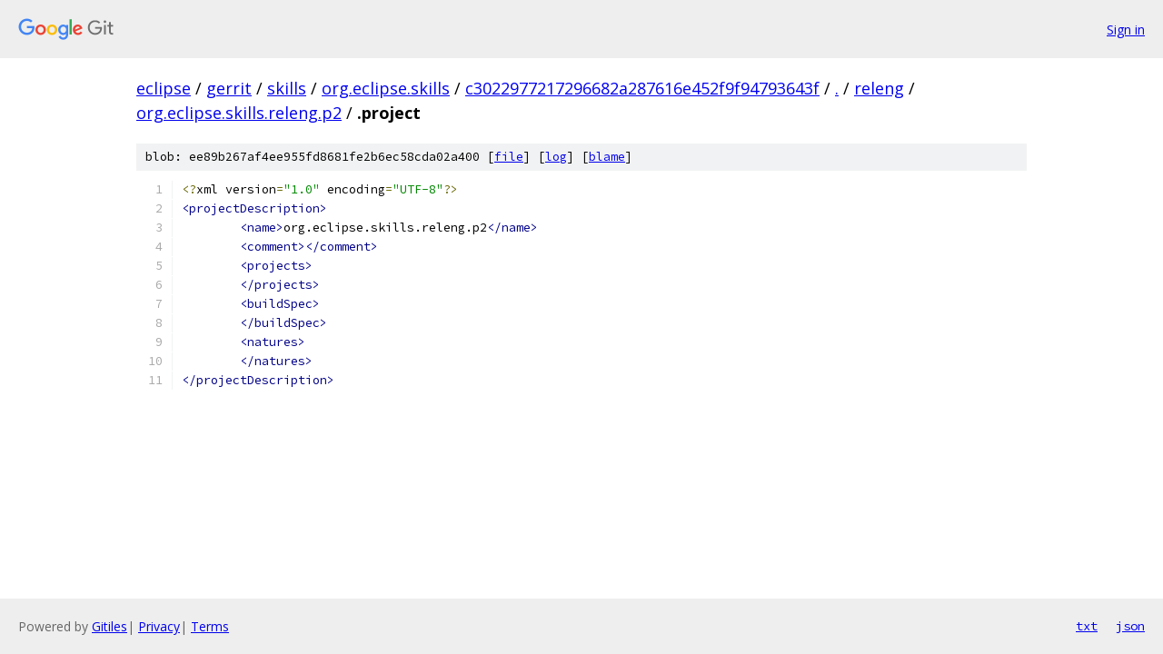

--- FILE ---
content_type: text/html; charset=utf-8
request_url: https://eclipse.googlesource.com/gerrit/skills/org.eclipse.skills/+/c3022977217296682a287616e452f9f94793643f/releng/org.eclipse.skills.releng.p2/.project
body_size: 1130
content:
<!DOCTYPE html><html lang="en"><head><meta charset="utf-8"><meta name="viewport" content="width=device-width, initial-scale=1"><title>releng/org.eclipse.skills.releng.p2/.project - gerrit/skills/org.eclipse.skills - Git at Google</title><link rel="stylesheet" type="text/css" href="/+static/base.css"><link rel="stylesheet" type="text/css" href="/+static/prettify/prettify.css"><!-- default customHeadTagPart --></head><body class="Site"><header class="Site-header"><div class="Header"><a class="Header-image" href="/"><img src="//www.gstatic.com/images/branding/lockups/2x/lockup_git_color_108x24dp.png" width="108" height="24" alt="Google Git"></a><div class="Header-menu"> <a class="Header-menuItem" href="https://accounts.google.com/AccountChooser?faa=1&amp;continue=https://eclipse.googlesource.com/login/gerrit/skills/org.eclipse.skills/%2B/c3022977217296682a287616e452f9f94793643f/releng/org.eclipse.skills.releng.p2/.project">Sign in</a> </div></div></header><div class="Site-content"><div class="Container "><div class="Breadcrumbs"><a class="Breadcrumbs-crumb" href="/?format=HTML">eclipse</a> / <a class="Breadcrumbs-crumb" href="/gerrit/">gerrit</a> / <a class="Breadcrumbs-crumb" href="/gerrit/skills/">skills</a> / <a class="Breadcrumbs-crumb" href="/gerrit/skills/org.eclipse.skills/">org.eclipse.skills</a> / <a class="Breadcrumbs-crumb" href="/gerrit/skills/org.eclipse.skills/+/c3022977217296682a287616e452f9f94793643f">c3022977217296682a287616e452f9f94793643f</a> / <a class="Breadcrumbs-crumb" href="/gerrit/skills/org.eclipse.skills/+/c3022977217296682a287616e452f9f94793643f/">.</a> / <a class="Breadcrumbs-crumb" href="/gerrit/skills/org.eclipse.skills/+/c3022977217296682a287616e452f9f94793643f/releng">releng</a> / <a class="Breadcrumbs-crumb" href="/gerrit/skills/org.eclipse.skills/+/c3022977217296682a287616e452f9f94793643f/releng/org.eclipse.skills.releng.p2">org.eclipse.skills.releng.p2</a> / <span class="Breadcrumbs-crumb">.project</span></div><div class="u-sha1 u-monospace BlobSha1">blob: ee89b267af4ee955fd8681fe2b6ec58cda02a400 [<a href="/gerrit/skills/org.eclipse.skills/+/c3022977217296682a287616e452f9f94793643f/releng/org.eclipse.skills.releng.p2/.project">file</a>] [<a href="/gerrit/skills/org.eclipse.skills/+log/c3022977217296682a287616e452f9f94793643f/releng/org.eclipse.skills.releng.p2/.project">log</a>] [<a href="/gerrit/skills/org.eclipse.skills/+blame/c3022977217296682a287616e452f9f94793643f/releng/org.eclipse.skills.releng.p2/.project">blame</a>]</div><table class="FileContents"><tr class="u-pre u-monospace FileContents-line"><td class="u-lineNum u-noSelect FileContents-lineNum" data-line-number="1"></td><td class="FileContents-lineContents" id="1"><span class="pun">&lt;?</span><span class="pln">xml version</span><span class="pun">=</span><span class="str">&quot;1.0&quot;</span><span class="pln"> encoding</span><span class="pun">=</span><span class="str">&quot;UTF-8&quot;</span><span class="pun">?&gt;</span></td></tr><tr class="u-pre u-monospace FileContents-line"><td class="u-lineNum u-noSelect FileContents-lineNum" data-line-number="2"></td><td class="FileContents-lineContents" id="2"><span class="tag">&lt;projectDescription&gt;</span></td></tr><tr class="u-pre u-monospace FileContents-line"><td class="u-lineNum u-noSelect FileContents-lineNum" data-line-number="3"></td><td class="FileContents-lineContents" id="3"><span class="pln">	</span><span class="tag">&lt;name&gt;</span><span class="pln">org.eclipse.skills.releng.p2</span><span class="tag">&lt;/name&gt;</span></td></tr><tr class="u-pre u-monospace FileContents-line"><td class="u-lineNum u-noSelect FileContents-lineNum" data-line-number="4"></td><td class="FileContents-lineContents" id="4"><span class="pln">	</span><span class="tag">&lt;comment&gt;&lt;/comment&gt;</span></td></tr><tr class="u-pre u-monospace FileContents-line"><td class="u-lineNum u-noSelect FileContents-lineNum" data-line-number="5"></td><td class="FileContents-lineContents" id="5"><span class="pln">	</span><span class="tag">&lt;projects&gt;</span></td></tr><tr class="u-pre u-monospace FileContents-line"><td class="u-lineNum u-noSelect FileContents-lineNum" data-line-number="6"></td><td class="FileContents-lineContents" id="6"><span class="pln">	</span><span class="tag">&lt;/projects&gt;</span></td></tr><tr class="u-pre u-monospace FileContents-line"><td class="u-lineNum u-noSelect FileContents-lineNum" data-line-number="7"></td><td class="FileContents-lineContents" id="7"><span class="pln">	</span><span class="tag">&lt;buildSpec&gt;</span></td></tr><tr class="u-pre u-monospace FileContents-line"><td class="u-lineNum u-noSelect FileContents-lineNum" data-line-number="8"></td><td class="FileContents-lineContents" id="8"><span class="pln">	</span><span class="tag">&lt;/buildSpec&gt;</span></td></tr><tr class="u-pre u-monospace FileContents-line"><td class="u-lineNum u-noSelect FileContents-lineNum" data-line-number="9"></td><td class="FileContents-lineContents" id="9"><span class="pln">	</span><span class="tag">&lt;natures&gt;</span></td></tr><tr class="u-pre u-monospace FileContents-line"><td class="u-lineNum u-noSelect FileContents-lineNum" data-line-number="10"></td><td class="FileContents-lineContents" id="10"><span class="pln">	</span><span class="tag">&lt;/natures&gt;</span></td></tr><tr class="u-pre u-monospace FileContents-line"><td class="u-lineNum u-noSelect FileContents-lineNum" data-line-number="11"></td><td class="FileContents-lineContents" id="11"><span class="tag">&lt;/projectDescription&gt;</span></td></tr></table><script nonce="Ihhg-YTgWpCzEZqXpE6Tzg">for (let lineNumEl of document.querySelectorAll('td.u-lineNum')) {lineNumEl.onclick = () => {window.location.hash = `#${lineNumEl.getAttribute('data-line-number')}`;};}</script></div> <!-- Container --></div> <!-- Site-content --><footer class="Site-footer"><div class="Footer"><span class="Footer-poweredBy">Powered by <a href="https://gerrit.googlesource.com/gitiles/">Gitiles</a>| <a href="https://policies.google.com/privacy">Privacy</a>| <a href="https://policies.google.com/terms">Terms</a></span><span class="Footer-formats"><a class="u-monospace Footer-formatsItem" href="?format=TEXT">txt</a> <a class="u-monospace Footer-formatsItem" href="?format=JSON">json</a></span></div></footer></body></html>